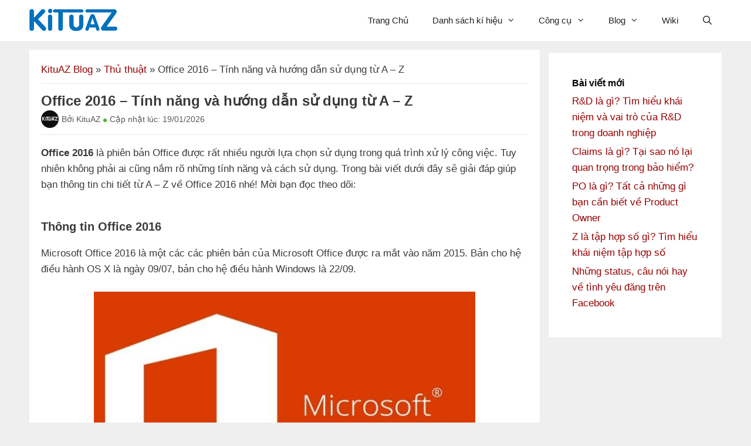

--- FILE ---
content_type: text/html; charset=UTF-8
request_url: https://kituaz.com/blog/download-office-2016-full-crack/
body_size: 17987
content:
<!DOCTYPE html>
<html lang="vi">
<head>
<meta charset="UTF-8">
<link rel="profile" href="https://gmpg.org/xfn/11">
<meta name="theme-color" content="#fc6e0b">
<meta name='robots' content='index, follow, max-image-preview:large, max-snippet:-1, max-video-preview:-1' />
<!-- This site is optimized with the Yoast SEO plugin v26.3 - https://yoast.com/wordpress/plugins/seo/ -->
<title>Office 2016 – Tính năng và hướng dẫn sử dụng từ A – Z</title>
<meta name="description" content="Office 2016 là phiên bản Office được rất nhiều người lựa chọn sử dụng trong quá trình xử lý công việc. download office 2016 full crack về máy tính" />
<link rel="canonical" href="https://kituaz.com/blog/download-office-2016-full-crack/" />
<meta property="og:locale" content="vi_VN" />
<meta property="og:type" content="article" />
<meta property="og:title" content="Office 2016 – Tính năng và hướng dẫn sử dụng từ A – Z" />
<meta property="og:description" content="Office 2016 là phiên bản Office được rất nhiều người lựa chọn sử dụng trong quá trình xử lý công việc. download office 2016 full crack về máy tính" />
<meta property="og:url" content="https://kituaz.com/blog/download-office-2016-full-crack/" />
<meta property="og:site_name" content="KituAZ Blog" />
<meta property="article:publisher" content="https://www.facebook.com/kituAZ/" />
<meta property="article:author" content="https://www.facebook.com/kituaz" />
<meta property="article:published_time" content="2026-01-19T02:50:29+00:00" />
<meta property="article:modified_time" content="2026-01-19T03:12:42+00:00" />
<meta property="og:image" content="https://kituaz.com/blog/wp-content/uploads/2021/06/download-office-2016-full-crack.jpg" />
<meta property="og:image:width" content="660" />
<meta property="og:image:height" content="440" />
<meta property="og:image:type" content="image/jpeg" />
<meta name="author" content="KituAZ" />
<meta name="twitter:card" content="summary_large_image" />
<meta name="twitter:creator" content="@kituazblog" />
<meta name="twitter:site" content="@kituazblog" />
<meta name="twitter:label1" content="Được viết bởi" />
<meta name="twitter:data1" content="KituAZ" />
<meta name="twitter:label2" content="Ước tính thời gian đọc" />
<meta name="twitter:data2" content="4 phút" />
<script type="application/ld+json" class="yoast-schema-graph">{"@context":"https://schema.org","@graph":[{"@type":"Article","@id":"https://kituaz.com/blog/download-office-2016-full-crack/#article","isPartOf":{"@id":"https://kituaz.com/blog/download-office-2016-full-crack/"},"author":{"name":"KituAZ","@id":"https://kituaz.com/blog/#/schema/person/23902afe68a047592e6a3a585f6bcfd0"},"headline":"Office 2016 – Tính năng và hướng dẫn sử dụng từ A – Z","datePublished":"2026-01-19T02:50:29+00:00","dateModified":"2026-01-19T03:12:42+00:00","mainEntityOfPage":{"@id":"https://kituaz.com/blog/download-office-2016-full-crack/"},"wordCount":1089,"publisher":{"@id":"https://kituaz.com/blog/#organization"},"image":{"@id":"https://kituaz.com/blog/download-office-2016-full-crack/#primaryimage"},"thumbnailUrl":"https://kituaz.com/blog/wp-content/uploads/2021/06/download-office-2016-full-crack.jpg","articleSection":["Thủ thuật"],"inLanguage":"vi"},{"@type":"WebPage","@id":"https://kituaz.com/blog/download-office-2016-full-crack/","url":"https://kituaz.com/blog/download-office-2016-full-crack/","name":"Office 2016 – Tính năng và hướng dẫn sử dụng từ A – Z","isPartOf":{"@id":"https://kituaz.com/blog/#website"},"primaryImageOfPage":{"@id":"https://kituaz.com/blog/download-office-2016-full-crack/#primaryimage"},"image":{"@id":"https://kituaz.com/blog/download-office-2016-full-crack/#primaryimage"},"thumbnailUrl":"https://kituaz.com/blog/wp-content/uploads/2021/06/download-office-2016-full-crack.jpg","datePublished":"2026-01-19T02:50:29+00:00","dateModified":"2026-01-19T03:12:42+00:00","description":"Office 2016 là phiên bản Office được rất nhiều người lựa chọn sử dụng trong quá trình xử lý công việc. download office 2016 full crack về máy tính","breadcrumb":{"@id":"https://kituaz.com/blog/download-office-2016-full-crack/#breadcrumb"},"inLanguage":"vi","potentialAction":[{"@type":"ReadAction","target":["https://kituaz.com/blog/download-office-2016-full-crack/"]}]},{"@type":"ImageObject","inLanguage":"vi","@id":"https://kituaz.com/blog/download-office-2016-full-crack/#primaryimage","url":"https://kituaz.com/blog/wp-content/uploads/2021/06/download-office-2016-full-crack.jpg","contentUrl":"https://kituaz.com/blog/wp-content/uploads/2021/06/download-office-2016-full-crack.jpg","width":660,"height":440,"caption":"Download office 2016 full crack"},{"@type":"BreadcrumbList","@id":"https://kituaz.com/blog/download-office-2016-full-crack/#breadcrumb","itemListElement":[{"@type":"ListItem","position":1,"name":"KituAZ Blog","item":"https://kituaz.com/blog/"},{"@type":"ListItem","position":2,"name":"Thủ thuật","item":"https://kituaz.com/blog/thu-thuat/"},{"@type":"ListItem","position":3,"name":"Office 2016 – Tính năng và hướng dẫn sử dụng từ A – Z"}]},{"@type":"WebSite","@id":"https://kituaz.com/blog/#website","url":"https://kituaz.com/blog/","name":"KituAZ Blog","description":"","publisher":{"@id":"https://kituaz.com/blog/#organization"},"potentialAction":[{"@type":"SearchAction","target":{"@type":"EntryPoint","urlTemplate":"https://kituaz.com/blog/?s={search_term_string}"},"query-input":{"@type":"PropertyValueSpecification","valueRequired":true,"valueName":"search_term_string"}}],"inLanguage":"vi"},{"@type":"Organization","@id":"https://kituaz.com/blog/#organization","name":"Kituaz","url":"https://kituaz.com/blog/","logo":{"@type":"ImageObject","inLanguage":"vi","@id":"https://kituaz.com/blog/#/schema/logo/image/","url":"https://kituaz.com/blog/wp-content/uploads/2021/03/safe_image.jpg","contentUrl":"https://kituaz.com/blog/wp-content/uploads/2021/03/safe_image.jpg","width":500,"height":260,"caption":"Kituaz"},"image":{"@id":"https://kituaz.com/blog/#/schema/logo/image/"},"sameAs":["https://www.facebook.com/kituAZ/","https://x.com/kituazblog"]},{"@type":"Person","@id":"https://kituaz.com/blog/#/schema/person/23902afe68a047592e6a3a585f6bcfd0","name":"KituAZ","image":{"@type":"ImageObject","inLanguage":"vi","@id":"https://kituaz.com/blog/#/schema/person/image/","url":"https://secure.gravatar.com/avatar/8fc9f06747e80754201fdb670902ce75bc1979a56c471d32ca602e5c98db39a9?s=96&d=mm&r=g","contentUrl":"https://secure.gravatar.com/avatar/8fc9f06747e80754201fdb670902ce75bc1979a56c471d32ca602e5c98db39a9?s=96&d=mm&r=g","caption":"KituAZ"},"description":"Xin chào mình có sở thích và đam mê với công nghệ, điện thoại,  chơi game, thích xem phim. Nói chung cái gì dính đến công nghệ và giải trí là mình thích. Hãy theo các bài viết của mình để biết thêm những thủ thuật thú vị nhé !","sameAs":["https://www.facebook.com/kituaz","https://www.instagram.com/kituazblog/","https://www.linkedin.com/in/kituazblog/","https://www.pinterest.com/alodoctorvn/_saved/","https://x.com/kituazblog","https://myspace.com/kituazblog","https://www.youtube.com/channel/UCiRAm4jfw3s_QGhdm14jVnQ","https://soundcloud.com/kituazblog","https://kituazblog.tumblr.com/"],"url":"https://kituaz.com/blog/author/kituaz/"}]}</script>
<!-- / Yoast SEO plugin. -->
<link rel="alternate" type="application/rss+xml" title="Dòng thông tin KituAZ Blog &raquo;" href="https://kituaz.com/blog/feed/" />
<link rel="alternate" type="application/rss+xml" title="KituAZ Blog &raquo; Dòng bình luận" href="https://kituaz.com/blog/comments/feed/" />
<link rel="alternate" title="oNhúng (JSON)" type="application/json+oembed" href="https://kituaz.com/blog/wp-json/oembed/1.0/embed?url=https%3A%2F%2Fkituaz.com%2Fblog%2Fdownload-office-2016-full-crack%2F" />
<link rel="alternate" title="oNhúng (XML)" type="text/xml+oembed" href="https://kituaz.com/blog/wp-json/oembed/1.0/embed?url=https%3A%2F%2Fkituaz.com%2Fblog%2Fdownload-office-2016-full-crack%2F&#038;format=xml" />
<style id='wp-img-auto-sizes-contain-inline-css' type='text/css'>
img:is([sizes=auto i],[sizes^="auto," i]){contain-intrinsic-size:3000px 1500px}
/*# sourceURL=wp-img-auto-sizes-contain-inline-css */
</style>
<style id='classic-theme-styles-inline-css' type='text/css'>
/*! This file is auto-generated */
.wp-block-button__link{color:#fff;background-color:#32373c;border-radius:9999px;box-shadow:none;text-decoration:none;padding:calc(.667em + 2px) calc(1.333em + 2px);font-size:1.125em}.wp-block-file__button{background:#32373c;color:#fff;text-decoration:none}
/*# sourceURL=/wp-includes/css/classic-themes.min.css */
</style>
<!-- <link rel="preload" as="style" onload="this.onload=null;this.rel='stylesheet'" 
id='kk-star-ratings' href='https://kituaz.com/blog/wp-content/plugins/kk-star-ratings/src/core/public/css/kk-star-ratings.min.css?ver=5.4.10.2' type='text/css' media='all' /> --><!-- <link rel="preload" as="style" onload="this.onload=null;this.rel='stylesheet'" 
id='generate-style' href='https://kituaz.com/blog/wp-content/themes/generatepress/css/all.min.css?ver=2.4.2' type='text/css' media='all' /> -->
<link rel="stylesheet" type="text/css" href="//kituaz.com/blog/wp-content/cache/wpfc-minified/1q0msni1/hgni5.css" media="all"/><style id='generate-style-inline-css' type='text/css'>
body{background-color:#efefef;color:#3a3a3a;}a, a:visited{color:#960202;}a:visited{color:#1c75bc;}a:hover, a:focus, a:active{color:#960202;}body .grid-container{max-width:1100px;}.wp-block-group__inner-container{max-width:1100px;margin-left:auto;margin-right:auto;}.site-header .header-image{width:150px;}body, button, input, select, textarea{font-family:"Roboto", sans-serif;}body{line-height:1.6;}.entry-content > [class*="wp-block-"]:not(:last-child){margin-bottom:1.5em;}.main-navigation .main-nav ul ul li a{font-size:14px;}h1{font-family:"Roboto", sans-serif;font-weight:bold;font-size:24px;}h2{font-family:"Roboto", sans-serif;font-weight:500;font-size:20px;}h3{font-family:"Roboto", sans-serif;font-size:18px;}@media (max-width:768px){.main-title{font-size:30px;}h1{font-size:30px;}h2{font-size:25px;}}.top-bar{background-color:#636363;color:#ffffff;}.top-bar a,.top-bar a:visited{color:#ffffff;}.top-bar a:hover{color:#303030;}.site-header{background-color:#ffffff;color:#3a3a3a;}.site-header a,.site-header a:visited{color:#3a3a3a;}.main-title a,.main-title a:hover,.main-title a:visited{color:#222222;}.site-description{color:#757575;}.main-navigation,.main-navigation ul ul{background-color:#222222;}.main-navigation .main-nav ul li a,.menu-toggle{color:#ffffff;}.main-navigation .main-nav ul li:hover > a,.main-navigation .main-nav ul li:focus > a, .main-navigation .main-nav ul li.sfHover > a{color:#ffffff;background-color:#3f3f3f;}button.menu-toggle:hover,button.menu-toggle:focus,.main-navigation .mobile-bar-items a,.main-navigation .mobile-bar-items a:hover,.main-navigation .mobile-bar-items a:focus{color:#ffffff;}.main-navigation .main-nav ul li[class*="current-menu-"] > a{color:#ffffff;background-color:#3f3f3f;}.main-navigation .main-nav ul li[class*="current-menu-"] > a:hover,.main-navigation .main-nav ul li[class*="current-menu-"].sfHover > a{color:#ffffff;background-color:#3f3f3f;}.navigation-search input[type="search"],.navigation-search input[type="search"]:active, .navigation-search input[type="search"]:focus, .main-navigation .main-nav ul li.search-item.active > a{color:#ffffff;background-color:#3f3f3f;}.main-navigation ul ul{background-color:#3f3f3f;}.main-navigation .main-nav ul ul li a{color:#ffffff;}.main-navigation .main-nav ul ul li:hover > a,.main-navigation .main-nav ul ul li:focus > a,.main-navigation .main-nav ul ul li.sfHover > a{color:#ffffff;background-color:#4f4f4f;}.main-navigation .main-nav ul ul li[class*="current-menu-"] > a{color:#ffffff;background-color:#4f4f4f;}.main-navigation .main-nav ul ul li[class*="current-menu-"] > a:hover,.main-navigation .main-nav ul ul li[class*="current-menu-"].sfHover > a{color:#ffffff;background-color:#4f4f4f;}.separate-containers .inside-article, .separate-containers .comments-area, .separate-containers .page-header, .one-container .container, .separate-containers .paging-navigation, .inside-page-header{background-color:#ffffff;}.entry-meta{color:#595959;}.entry-meta a,.entry-meta a:visited{color:#595959;}.entry-meta a:hover{color:#1e73be;}.sidebar .widget{background-color:#ffffff;}.sidebar .widget .widget-title{color:#000000;}.footer-widgets{background-color:#ffffff;}.footer-widgets .widget-title{color:#000000;}.site-info{color:#ffffff;background-color:#222222;}.site-info a,.site-info a:visited{color:#ffffff;}.site-info a:hover{color:#606060;}.footer-bar .widget_nav_menu .current-menu-item a{color:#606060;}input[type="text"],input[type="email"],input[type="url"],input[type="password"],input[type="search"],input[type="tel"],input[type="number"],textarea,select{color:#666666;background-color:#fafafa;border-color:#cccccc;}input[type="text"]:focus,input[type="email"]:focus,input[type="url"]:focus,input[type="password"]:focus,input[type="search"]:focus,input[type="tel"]:focus,input[type="number"]:focus,textarea:focus,select:focus{color:#666666;background-color:#ffffff;border-color:#bfbfbf;}button,html input[type="button"],input[type="reset"],input[type="submit"],a.button,a.button:visited,a.wp-block-button__link:not(.has-background){color:#ffffff;background-color:#666666;}button:hover,html input[type="button"]:hover,input[type="reset"]:hover,input[type="submit"]:hover,a.button:hover,button:focus,html input[type="button"]:focus,input[type="reset"]:focus,input[type="submit"]:focus,a.button:focus,a.wp-block-button__link:not(.has-background):active,a.wp-block-button__link:not(.has-background):focus,a.wp-block-button__link:not(.has-background):hover{color:#ffffff;background-color:#3f3f3f;}.generate-back-to-top,.generate-back-to-top:visited{background-color:rgba( 0,0,0,0.4 );color:#ffffff;}.generate-back-to-top:hover,.generate-back-to-top:focus{background-color:rgba( 0,0,0,0.6 );color:#ffffff;}.entry-content .alignwide, body:not(.no-sidebar) .entry-content .alignfull{margin-left:-40px;width:calc(100% + 80px);max-width:calc(100% + 80px);}.container.grid-container{max-width:1180px;}.rtl .menu-item-has-children .dropdown-menu-toggle{padding-left:20px;}.rtl .main-navigation .main-nav ul li.menu-item-has-children > a{padding-right:20px;}@media (max-width:768px){.separate-containers .inside-article, .separate-containers .comments-area, .separate-containers .page-header, .separate-containers .paging-navigation, .one-container .site-content, .inside-page-header, .wp-block-group__inner-container{padding:30px;}.entry-content .alignwide, body:not(.no-sidebar) .entry-content .alignfull{margin-left:-30px;width:calc(100% + 60px);max-width:calc(100% + 60px);}}.one-container .sidebar .widget{padding:0px;}/* End cached CSS */@media (max-width:768px){.main-navigation .menu-toggle,.main-navigation .mobile-bar-items,.sidebar-nav-mobile:not(#sticky-placeholder){display:block;}.main-navigation ul,.gen-sidebar-nav{display:none;}[class*="nav-float-"] .site-header .inside-header > *{float:none;clear:both;}}@font-face {font-family: "GeneratePress";src:  url("https://kituaz.com/blog/wp-content/themes/generatepress/fonts/generatepress.eot");src:  url("https://kituaz.com/blog/wp-content/themes/generatepress/fonts/generatepress.eot#iefix") format("embedded-opentype"),  url("https://kituaz.com/blog/wp-content/themes/generatepress/fonts/generatepress.woff2") format("woff2"),  url("https://kituaz.com/blog/wp-content/themes/generatepress/fonts/generatepress.woff") format("woff"),  url("https://kituaz.com/blog/wp-content/themes/generatepress/fonts/generatepress.ttf") format("truetype"),  url("https://kituaz.com/blog/wp-content/themes/generatepress/fonts/generatepress.svg#GeneratePress") format("svg");font-weight: normal;font-style: normal;font-display: swap;}
/*# sourceURL=generate-style-inline-css */
</style>
<!-- <link rel="preload" as="style" onload="this.onload=null;this.rel='stylesheet'" 
id='fixedtoc-style' href='https://kituaz.com/blog/wp-content/plugins/fixed-toc/frontend/assets/css/ftoc.min.css?ver=3.1.20' type='text/css' media='all' /> -->
<link rel="stylesheet" type="text/css" href="//kituaz.com/blog/wp-content/cache/wpfc-minified/96of70dk/hgnlf.css" media="all"/><style id='fixedtoc-style-inline-css' type='text/css'>
.ftwp-in-post#ftwp-container-outer { height: auto; } .ftwp-in-post#ftwp-container-outer.ftwp-float-center { width: auto; } #ftwp-container.ftwp-wrap #ftwp-contents { width: auto; height: auto; } .ftwp-in-post#ftwp-container-outer #ftwp-contents { height: auto; } .ftwp-in-post#ftwp-container-outer.ftwp-float-center #ftwp-contents { width: auto; } #ftwp-container.ftwp-wrap #ftwp-trigger { width: 47px; height: 47px; font-size: 28.2px; } #ftwp-container #ftwp-trigger.ftwp-border-medium { font-size: 27.2px; } #ftwp-container.ftwp-wrap #ftwp-header { font-size: 22px; font-family: inherit; } #ftwp-container.ftwp-wrap #ftwp-header-title { font-weight: bold; } #ftwp-container.ftwp-wrap #ftwp-list { font-size: 14px; font-family: inherit; } #ftwp-container #ftwp-list.ftwp-liststyle-decimal .ftwp-anchor::before { font-size: 14px; } #ftwp-container #ftwp-list.ftwp-strong-first>.ftwp-item>.ftwp-anchor .ftwp-text { font-size: 15.4px; } #ftwp-container #ftwp-list.ftwp-strong-first.ftwp-liststyle-decimal>.ftwp-item>.ftwp-anchor::before { font-size: 15.4px; } #ftwp-container.ftwp-wrap #ftwp-trigger { color: #333; background: rgba(243,243,243,0.95); } #ftwp-container.ftwp-wrap #ftwp-trigger { border-color: rgba(51,51,51,0.95); } #ftwp-container.ftwp-wrap #ftwp-contents { border-color: rgba(51,51,51,0.95); } #ftwp-container.ftwp-wrap #ftwp-header { color: #333; background: rgba(243,243,243,0.95); } #ftwp-container.ftwp-wrap #ftwp-contents:hover #ftwp-header { background: #f3f3f3; } #ftwp-container.ftwp-wrap #ftwp-list { color: #333; background: rgba(243,243,243,0.95); } #ftwp-container.ftwp-wrap #ftwp-contents:hover #ftwp-list { background: #f3f3f3; } #ftwp-container.ftwp-wrap #ftwp-list .ftwp-anchor:hover { color: #00A368; } #ftwp-container.ftwp-wrap #ftwp-list .ftwp-anchor:focus, #ftwp-container.ftwp-wrap #ftwp-list .ftwp-active, #ftwp-container.ftwp-wrap #ftwp-list .ftwp-active:hover { color: #fff; } #ftwp-container.ftwp-wrap #ftwp-list .ftwp-text::before { background: rgba(221,51,51,0.95); } .ftwp-heading-target::before { background: rgba(221,51,51,0.95); }
/*# sourceURL=fixedtoc-style-inline-css */
</style>
<link rel="https://api.w.org/" href="https://kituaz.com/blog/wp-json/" /><link rel="alternate" title="JSON" type="application/json" href="https://kituaz.com/blog/wp-json/wp/v2/posts/456" /><link rel="EditURI" type="application/rsd+xml" title="RSD" href="https://kituaz.com/blog/xmlrpc.php?rsd" />
<meta name="generator" content="WordPress 6.9" />
<link rel='shortlink' href='https://kituaz.com/blog/?p=456' />
<script type="application/ld+json">{
"@context": "https://schema.org/",
"@type": "CreativeWorkSeries",
"name": "Office 2016 – Tính năng và hướng dẫn sử dụng từ A – Z",
"aggregateRating": {
"@type": "AggregateRating",
"ratingValue": "5",
"bestRating": "5",
"ratingCount": "1"
}
}</script><meta name="viewport" content="width=device-width, initial-scale=1"><link rel="icon" href="https://kituaz.com/blog/wp-content/uploads/2021/07/cropped-favicon-32x32.png" sizes="32x32" />
<link rel="icon" href="https://kituaz.com/blog/wp-content/uploads/2021/07/cropped-favicon-192x192.png" sizes="192x192" />
<link rel="apple-touch-icon" href="https://kituaz.com/blog/wp-content/uploads/2021/07/cropped-favicon-180x180.png" />
<meta name="msapplication-TileImage" content="https://kituaz.com/blog/wp-content/uploads/2021/07/cropped-favicon-270x270.png" />
<style type="text/css" id="wp-custom-css">
#result > .form-control {
min-height: 300px;
}
@media (max-width: 768px){
.separate-containers .inside-article {padding: 15px;}
[class*="nav-float-"] .site-header .inside-header > * {
float: none;
clear: both;
}
nav#site-navigation {
margin-top: -70px;
}
.main-title {
font-size: 20px;
}
}
.symbols .icon {
border-radius: 5px;
padding: 5px 5px;
border: 1px solid #29a3d3;
margin-bottom: 10px;
font-family: "Segoe UI Symbol",arial,sans-serif;
display: inline-block;
font-size: 15px;
color: #333;
margin-right: 5px;
}
.symbols .icon:hover {
background: #ef9c21a6;
}
iframe.fb_iframe_widget_lift {
width: 100% !important;
}
.inside-header.grid-container.grid-parent {
max-width: 1190px;
}
h3.widget-title {
margin-bottom: 5px;
}
code {
font-size: 30px;
}
input#khoangtrong {
width: 100%;
border-radius: 5px;
height: 30px;
background: #fff;
}
.site-branding-container .site-logo {
margin-right: 0;
margin-left: 5px;
}
.list-post {
clear: both;
float: left;
background: #ffffff;
padding: 10px;
border-radius: 10px;
margin-bottom:15px;
}
h3.list-entry-title {
margin: 0px 0px 10px 0px;
font-size: 20px;
}
h3.list-entry-title a{
color:#333;
font-weight:bold;
}
.list-tpost-thumb {
max-width: 30%;
float: left;
}
.list-tpost-thumb img {
border-radius: 5px;
max-height: 150px;
}
.list-tpost-content {
max-width: 65%;
float: left;
margin-left: 15px;
}
.site-footer {
margin-top: 20px;
}
@media only screen and (max-width: 768px){
.list-tpost-thumb{
max-width:100%;
float:none;
}
.list-tpost-content{
max-width:100%;
float:none;
}
.list-tpost-thumb img{
max-height:100%;
}
.generate-back-to-top.home {
display: block;
z-index: 999;
bottom: 0;
margin: auto;
position: fixed;
text-align: center;
left: 0;
right: 0;
width: 100% !important;
height: auto;
visibility: hidden;
}
.generate-back-to-top.home>.show-ads {
display:block;
max-width: 250px;
bottom: 0;
position: absolute;
margin: 0 auto;
text-align: center;
left: 0;
right: 0;
}
.generate-back-to-top.home::before {
display: none;
}
.show-ads .close {
position: absolute;
top: 0;
right: 0;
display: inline-block;
width: 30px;
height: 30px;
overflow: hidden;
}
.show-ads .close.black::before, .show-ads .close.black::after {
height: 2px;
margin-top: -4px;
}
.close::before, .close::after {
content: '';
position: absolute;
height: 2px;
width: 100%;
top: 50%;
left: 0;
margin-top: -1px;
background: red;
}
.close::before {
-webkit-transform: rotate(45deg);
-moz-transform: rotate(45deg);
-ms-transform: rotate(45deg);
-o-transform: rotate(45deg);
transform: rotate(45deg);
}
.close::after {
-webkit-transform: rotate(-45deg);
-moz-transform: rotate(-45deg);
-ms-transform: rotate(-45deg);
-o-transform: rotate(-45deg);
transform: rotate(-45deg);
}
}
@media only screen and (min-width: 769px){
.generate-back-to-top.home>.show-ads{display:none;}
}
.fb-comments, .fb-comments span, .fb-comments span iframe {
width: 100%!important;
display: inline-block!important;
max-width: 100%!important;
}
.main-navigation .main-nav ul li a, .menu-toggle {
color: #222222;
background: #fff;
}
.main-navigation .main-nav ul li[class*="current-menu-"] > a {
color: #222222;
background-color: #ffffff;
}
.main-navigation .main-nav ul li:hover > a, .main-navigation .main-nav ul li:focus > a, .main-navigation .main-nav ul li.sfHover > a {
color: #3f3f3f;
background-color: #fff;
}
.main-navigation .main-nav ul li[class*="current-menu-"] > a:hover, .main-navigation .main-nav ul li[class*="current-menu-"].sfHover > a {
color: #3f3f3f;
background-color: #fff;
}
.avatar-user img {
display: inline-block;
float: left;
margin-right: 5px;
position: inherit;
margin-top: -5px;
border-radius: 100%;
}
.main-navigation, .main-navigation ul ul {
background-color: #fff;
}
.site-logo img {
margin-top: 10px;
margin-left:5px;
}
.review-lien-quan .list-post {
margin-bottom: 15px;
}
.title h3 {
background: #fff;
padding: 15px;
font-weight: bold;
border-radius: 5px;
}
nav#nav-below {
background: #efefef;
}
header.entry-header {
border-bottom: solid 1px #eaeaea;
padding-bottom: 15px;
}
.page-content, .entry-content, .entry-summary {
margin: 1em 0 0;
}
.post-navigation {
background: #fff !important;
}
.home-blog {
background: #fff;
padding: 15px;
border-radius: 10px;
}
.main-navigation ul ul {
background-color: #f6f9fc;
}
.main-navigation .main-nav ul ul li a {
color: #000000;
}
#breadcrumbs {
margin-bottom: 15px;
border-bottom: 1px solid #eaeaea;
padding-bottom: 10px;
}
section.error-404 {
background: #fff;
padding: 30px;
text-align: center;
}
a.btn.btn-go-home {
background: #1c75bc;
color: #fff;
border-radius: 10px;
padding: 10px 15px;
}.posted-on .updated{display:inline-block;}
h2, h3 {font-weight:bold !important}		</style>
<style id='global-styles-inline-css' type='text/css'>
:root{--wp--preset--aspect-ratio--square: 1;--wp--preset--aspect-ratio--4-3: 4/3;--wp--preset--aspect-ratio--3-4: 3/4;--wp--preset--aspect-ratio--3-2: 3/2;--wp--preset--aspect-ratio--2-3: 2/3;--wp--preset--aspect-ratio--16-9: 16/9;--wp--preset--aspect-ratio--9-16: 9/16;--wp--preset--color--black: #000000;--wp--preset--color--cyan-bluish-gray: #abb8c3;--wp--preset--color--white: #ffffff;--wp--preset--color--pale-pink: #f78da7;--wp--preset--color--vivid-red: #cf2e2e;--wp--preset--color--luminous-vivid-orange: #ff6900;--wp--preset--color--luminous-vivid-amber: #fcb900;--wp--preset--color--light-green-cyan: #7bdcb5;--wp--preset--color--vivid-green-cyan: #00d084;--wp--preset--color--pale-cyan-blue: #8ed1fc;--wp--preset--color--vivid-cyan-blue: #0693e3;--wp--preset--color--vivid-purple: #9b51e0;--wp--preset--gradient--vivid-cyan-blue-to-vivid-purple: linear-gradient(135deg,rgb(6,147,227) 0%,rgb(155,81,224) 100%);--wp--preset--gradient--light-green-cyan-to-vivid-green-cyan: linear-gradient(135deg,rgb(122,220,180) 0%,rgb(0,208,130) 100%);--wp--preset--gradient--luminous-vivid-amber-to-luminous-vivid-orange: linear-gradient(135deg,rgb(252,185,0) 0%,rgb(255,105,0) 100%);--wp--preset--gradient--luminous-vivid-orange-to-vivid-red: linear-gradient(135deg,rgb(255,105,0) 0%,rgb(207,46,46) 100%);--wp--preset--gradient--very-light-gray-to-cyan-bluish-gray: linear-gradient(135deg,rgb(238,238,238) 0%,rgb(169,184,195) 100%);--wp--preset--gradient--cool-to-warm-spectrum: linear-gradient(135deg,rgb(74,234,220) 0%,rgb(151,120,209) 20%,rgb(207,42,186) 40%,rgb(238,44,130) 60%,rgb(251,105,98) 80%,rgb(254,248,76) 100%);--wp--preset--gradient--blush-light-purple: linear-gradient(135deg,rgb(255,206,236) 0%,rgb(152,150,240) 100%);--wp--preset--gradient--blush-bordeaux: linear-gradient(135deg,rgb(254,205,165) 0%,rgb(254,45,45) 50%,rgb(107,0,62) 100%);--wp--preset--gradient--luminous-dusk: linear-gradient(135deg,rgb(255,203,112) 0%,rgb(199,81,192) 50%,rgb(65,88,208) 100%);--wp--preset--gradient--pale-ocean: linear-gradient(135deg,rgb(255,245,203) 0%,rgb(182,227,212) 50%,rgb(51,167,181) 100%);--wp--preset--gradient--electric-grass: linear-gradient(135deg,rgb(202,248,128) 0%,rgb(113,206,126) 100%);--wp--preset--gradient--midnight: linear-gradient(135deg,rgb(2,3,129) 0%,rgb(40,116,252) 100%);--wp--preset--font-size--small: 13px;--wp--preset--font-size--medium: 20px;--wp--preset--font-size--large: 36px;--wp--preset--font-size--x-large: 42px;--wp--preset--spacing--20: 0.44rem;--wp--preset--spacing--30: 0.67rem;--wp--preset--spacing--40: 1rem;--wp--preset--spacing--50: 1.5rem;--wp--preset--spacing--60: 2.25rem;--wp--preset--spacing--70: 3.38rem;--wp--preset--spacing--80: 5.06rem;--wp--preset--shadow--natural: 6px 6px 9px rgba(0, 0, 0, 0.2);--wp--preset--shadow--deep: 12px 12px 50px rgba(0, 0, 0, 0.4);--wp--preset--shadow--sharp: 6px 6px 0px rgba(0, 0, 0, 0.2);--wp--preset--shadow--outlined: 6px 6px 0px -3px rgb(255, 255, 255), 6px 6px rgb(0, 0, 0);--wp--preset--shadow--crisp: 6px 6px 0px rgb(0, 0, 0);}:where(.is-layout-flex){gap: 0.5em;}:where(.is-layout-grid){gap: 0.5em;}body .is-layout-flex{display: flex;}.is-layout-flex{flex-wrap: wrap;align-items: center;}.is-layout-flex > :is(*, div){margin: 0;}body .is-layout-grid{display: grid;}.is-layout-grid > :is(*, div){margin: 0;}:where(.wp-block-columns.is-layout-flex){gap: 2em;}:where(.wp-block-columns.is-layout-grid){gap: 2em;}:where(.wp-block-post-template.is-layout-flex){gap: 1.25em;}:where(.wp-block-post-template.is-layout-grid){gap: 1.25em;}.has-black-color{color: var(--wp--preset--color--black) !important;}.has-cyan-bluish-gray-color{color: var(--wp--preset--color--cyan-bluish-gray) !important;}.has-white-color{color: var(--wp--preset--color--white) !important;}.has-pale-pink-color{color: var(--wp--preset--color--pale-pink) !important;}.has-vivid-red-color{color: var(--wp--preset--color--vivid-red) !important;}.has-luminous-vivid-orange-color{color: var(--wp--preset--color--luminous-vivid-orange) !important;}.has-luminous-vivid-amber-color{color: var(--wp--preset--color--luminous-vivid-amber) !important;}.has-light-green-cyan-color{color: var(--wp--preset--color--light-green-cyan) !important;}.has-vivid-green-cyan-color{color: var(--wp--preset--color--vivid-green-cyan) !important;}.has-pale-cyan-blue-color{color: var(--wp--preset--color--pale-cyan-blue) !important;}.has-vivid-cyan-blue-color{color: var(--wp--preset--color--vivid-cyan-blue) !important;}.has-vivid-purple-color{color: var(--wp--preset--color--vivid-purple) !important;}.has-black-background-color{background-color: var(--wp--preset--color--black) !important;}.has-cyan-bluish-gray-background-color{background-color: var(--wp--preset--color--cyan-bluish-gray) !important;}.has-white-background-color{background-color: var(--wp--preset--color--white) !important;}.has-pale-pink-background-color{background-color: var(--wp--preset--color--pale-pink) !important;}.has-vivid-red-background-color{background-color: var(--wp--preset--color--vivid-red) !important;}.has-luminous-vivid-orange-background-color{background-color: var(--wp--preset--color--luminous-vivid-orange) !important;}.has-luminous-vivid-amber-background-color{background-color: var(--wp--preset--color--luminous-vivid-amber) !important;}.has-light-green-cyan-background-color{background-color: var(--wp--preset--color--light-green-cyan) !important;}.has-vivid-green-cyan-background-color{background-color: var(--wp--preset--color--vivid-green-cyan) !important;}.has-pale-cyan-blue-background-color{background-color: var(--wp--preset--color--pale-cyan-blue) !important;}.has-vivid-cyan-blue-background-color{background-color: var(--wp--preset--color--vivid-cyan-blue) !important;}.has-vivid-purple-background-color{background-color: var(--wp--preset--color--vivid-purple) !important;}.has-black-border-color{border-color: var(--wp--preset--color--black) !important;}.has-cyan-bluish-gray-border-color{border-color: var(--wp--preset--color--cyan-bluish-gray) !important;}.has-white-border-color{border-color: var(--wp--preset--color--white) !important;}.has-pale-pink-border-color{border-color: var(--wp--preset--color--pale-pink) !important;}.has-vivid-red-border-color{border-color: var(--wp--preset--color--vivid-red) !important;}.has-luminous-vivid-orange-border-color{border-color: var(--wp--preset--color--luminous-vivid-orange) !important;}.has-luminous-vivid-amber-border-color{border-color: var(--wp--preset--color--luminous-vivid-amber) !important;}.has-light-green-cyan-border-color{border-color: var(--wp--preset--color--light-green-cyan) !important;}.has-vivid-green-cyan-border-color{border-color: var(--wp--preset--color--vivid-green-cyan) !important;}.has-pale-cyan-blue-border-color{border-color: var(--wp--preset--color--pale-cyan-blue) !important;}.has-vivid-cyan-blue-border-color{border-color: var(--wp--preset--color--vivid-cyan-blue) !important;}.has-vivid-purple-border-color{border-color: var(--wp--preset--color--vivid-purple) !important;}.has-vivid-cyan-blue-to-vivid-purple-gradient-background{background: var(--wp--preset--gradient--vivid-cyan-blue-to-vivid-purple) !important;}.has-light-green-cyan-to-vivid-green-cyan-gradient-background{background: var(--wp--preset--gradient--light-green-cyan-to-vivid-green-cyan) !important;}.has-luminous-vivid-amber-to-luminous-vivid-orange-gradient-background{background: var(--wp--preset--gradient--luminous-vivid-amber-to-luminous-vivid-orange) !important;}.has-luminous-vivid-orange-to-vivid-red-gradient-background{background: var(--wp--preset--gradient--luminous-vivid-orange-to-vivid-red) !important;}.has-very-light-gray-to-cyan-bluish-gray-gradient-background{background: var(--wp--preset--gradient--very-light-gray-to-cyan-bluish-gray) !important;}.has-cool-to-warm-spectrum-gradient-background{background: var(--wp--preset--gradient--cool-to-warm-spectrum) !important;}.has-blush-light-purple-gradient-background{background: var(--wp--preset--gradient--blush-light-purple) !important;}.has-blush-bordeaux-gradient-background{background: var(--wp--preset--gradient--blush-bordeaux) !important;}.has-luminous-dusk-gradient-background{background: var(--wp--preset--gradient--luminous-dusk) !important;}.has-pale-ocean-gradient-background{background: var(--wp--preset--gradient--pale-ocean) !important;}.has-electric-grass-gradient-background{background: var(--wp--preset--gradient--electric-grass) !important;}.has-midnight-gradient-background{background: var(--wp--preset--gradient--midnight) !important;}.has-small-font-size{font-size: var(--wp--preset--font-size--small) !important;}.has-medium-font-size{font-size: var(--wp--preset--font-size--medium) !important;}.has-large-font-size{font-size: var(--wp--preset--font-size--large) !important;}.has-x-large-font-size{font-size: var(--wp--preset--font-size--x-large) !important;}
/*# sourceURL=global-styles-inline-css */
</style>
</head>
<body class="wp-singular post-template-default single single-post postid-456 single-format-standard wp-custom-logo wp-embed-responsive wp-theme-generatepress right-sidebar nav-float-right fluid-header separate-containers active-footer-widgets-4 nav-search-enabled header-aligned-left dropdown-hover featured-image-active has-ftoc">
<a class="screen-reader-text skip-link" href="#content" title="Chuyển đến nội dung">Chuyển đến nội dung</a>		<header id="masthead" class="site-header">
<div class="inside-header grid-container grid-parent">
<div class="site-logo">
<a href="https://kituaz.com/blog/" title="KituAZ Blog" rel="home">
<img width="150px" height="38px"  class="header-image" alt="KituAZ Blog" src="https://kituaz.com/blog/wp-content/uploads/2021/07/cropped-kituaz-logo.png" title="KituAZ Blog" />
</a>
</div>		<nav id="site-navigation" class="main-navigation" itemtype="https://schema.org/SiteNavigationElement" itemscope>
<div class="inside-navigation grid-container grid-parent">
<form method="get" class="search-form navigation-search" action="https://kituaz.com/blog/">
<input type="search" class="search-field" value="" name="s" title="Tìm kiếm" />
</form>		<div class="mobile-bar-items">
<span class="search-item">
<a aria-label="Mở mục tìm kiếm" href="#">
</a>
</span>
</div><!-- .mobile-bar-items -->
<button class="menu-toggle" aria-controls="primary-menu" aria-expanded="false">
<span class="mobile-menu">Menu</span>				</button>
<div id="primary-menu" class="main-nav"><ul id="menu-menu-1" class=" menu sf-menu"><li id="menu-item-20" class="menu-item menu-item-type-custom menu-item-object-custom menu-item-20"><a href="https://kituaz.com">Trang Chủ</a></li>
<li id="menu-item-698" class="menu-item menu-item-type-custom menu-item-object-custom menu-item-has-children menu-item-698"><a href="https://kituaz.com/ki-hieu">Danh sách kí hiệu<span role="presentation" class="dropdown-menu-toggle"></span></a>
<ul class="sub-menu">
<li id="menu-item-700" class="menu-item menu-item-type-custom menu-item-object-custom menu-item-700"><a href="https://kituaz.com/ki-hieu/ki-tu-dac-biet-khoang-trong">Ký tự khoảng trống</a></li>
<li id="menu-item-701" class="menu-item menu-item-type-custom menu-item-object-custom menu-item-701"><a href="https://kituaz.com/ki-hieu/ki-tu-dac-biet-chu-nho">Kí tự đặc biệt chữ nhỏ</a></li>
<li id="menu-item-702" class="menu-item menu-item-type-custom menu-item-object-custom menu-item-702"><a href="https://kituaz.com/ki-hieu/ki-tu-dac-biet-qua-tao">Kí tự đặc biệt qủa táo</a></li>
<li id="menu-item-703" class="menu-item menu-item-type-custom menu-item-object-custom menu-item-703"><a href="https://kituaz.com/ki-hieu/1001-ten-game-dep">1001 tên game hay</a></li>
<li id="menu-item-704" class="menu-item menu-item-type-custom menu-item-object-custom menu-item-704"><a href="https://kituaz.com/ki-hieu/ki-tu-dac-biet-mat-quy">Kí tự đặc biệt mặt quỷ</a></li>
<li id="menu-item-705" class="menu-item menu-item-type-custom menu-item-object-custom menu-item-705"><a href="https://kituaz.com/ki-hieu/doi-canh">Kí tự đặc biệt đôi cánh</a></li>
</ul>
</li>
<li id="menu-item-730" class="menu-item menu-item-type-custom menu-item-object-custom menu-item-has-children menu-item-730"><a href="https://kituaz.com/tool">Công cụ<span role="presentation" class="dropdown-menu-toggle"></span></a>
<ul class="sub-menu">
<li id="menu-item-6171" class="menu-item menu-item-type-custom menu-item-object-custom menu-item-6171"><a href="https://teleproxy.org" target="_blank">Telegram proxy</a></li>
<li id="menu-item-696" class="menu-item menu-item-type-custom menu-item-object-custom menu-item-696"><a href="https://kituaz.com/tao-font-chu">Tạo font chữ</a></li>
<li id="menu-item-731" class="menu-item menu-item-type-custom menu-item-object-custom menu-item-731"><a href="https://kituaz.com/tool/dong-ho-bam-gio">Đồng hồ bấm giờ</a></li>
<li id="menu-item-732" class="menu-item menu-item-type-custom menu-item-object-custom menu-item-732"><a href="https://kituaz.com/tool/dem-ki-tu-online">Đếm số từ và ký tự</a></li>
<li id="menu-item-697" class="menu-item menu-item-type-custom menu-item-object-custom menu-item-697"><a href="https://kituaz.com/icon-facebook">Icon Facebook</a></li>
<li id="menu-item-23" class="menu-item menu-item-type-custom menu-item-object-custom menu-item-23"><a href="https://kituaz.com/bieu-tuong-cam-xuc">Biểu tượng cảm xúc</a></li>
<li id="menu-item-24" class="menu-item menu-item-type-custom menu-item-object-custom menu-item-24"><a href="https://kituaz.com/chu-nghe-thuat">Chữ nghệ thuật</a></li>
<li id="menu-item-6172" class="menu-item menu-item-type-custom menu-item-object-custom menu-item-6172"><a href="https://licham.info" target="_blank">Lịch âm</a></li>
</ul>
</li>
<li id="menu-item-690" class="menu-item menu-item-type-custom menu-item-object-custom menu-item-home menu-item-has-children menu-item-690"><a href="https://kituaz.com/blog/">Blog<span role="presentation" class="dropdown-menu-toggle"></span></a>
<ul class="sub-menu">
<li id="menu-item-741" class="menu-item menu-item-type-taxonomy menu-item-object-category menu-item-741"><a href="https://kituaz.com/blog/game/">Game</a></li>
<li id="menu-item-740" class="menu-item menu-item-type-taxonomy menu-item-object-category menu-item-740"><a href="https://kituaz.com/blog/chia-se/">Chia sẻ</a></li>
<li id="menu-item-743" class="menu-item menu-item-type-taxonomy menu-item-object-category menu-item-743"><a href="https://kituaz.com/blog/thu-thuat/">Thủ thuật</a></li>
<li id="menu-item-742" class="menu-item menu-item-type-taxonomy menu-item-object-category menu-item-742"><a href="https://kituaz.com/blog/phong-thuy/">Phong thủy</a></li>
<li id="menu-item-744" class="menu-item menu-item-type-taxonomy menu-item-object-category menu-item-744"><a href="https://kituaz.com/blog/tien-ich/">Tiện ích</a></li>
<li id="menu-item-805" class="menu-item menu-item-type-taxonomy menu-item-object-category menu-item-805"><a href="https://kituaz.com/blog/huong-dan/">Hướng dẫn</a></li>
</ul>
</li>
<li id="menu-item-699" class="menu-item menu-item-type-custom menu-item-object-custom menu-item-699"><a href="https://kituaz.com/wiki">Wiki</a></li>
<li class="search-item"><a aria-label="Mở mục tìm kiếm" href="#"></a></li></ul></div>			</div><!-- .inside-navigation -->
</nav><!-- #site-navigation -->
</div>
</header>
<div id="page" class="hfeed site grid-container container grid-parent">
<div id="content" class="site-content">
<div id="primary" class="content-area grid-parent mobile-grid-100 grid-75 tablet-grid-75">
<main id="main" class="site-main">
<article id="post-456" class="post-456 post type-post status-publish format-standard has-post-thumbnail hentry category-thu-thuat post-ftoc">
<div class="inside-article">
<header class="entry-header">
<div class="webzalo-breadcrumbs" id="breadcrumbs"><span><span><a href="https://kituaz.com/blog/">KituAZ Blog</a></span> » <span><a href="https://kituaz.com/blog/thu-thuat/">Thủ thuật</a></span> » <span class="breadcrumb_last" aria-current="page">Office 2016 – Tính năng và hướng dẫn sử dụng từ A – Z</span></span></div><h1 class="entry-title" itemprop="headline">Office 2016 – Tính năng và hướng dẫn sử dụng từ A – Z</h1>				<div class="entry-meta">
<span class="avatar-user">
<img alt='' src='https://secure.gravatar.com/avatar/8fc9f06747e80754201fdb670902ce75bc1979a56c471d32ca602e5c98db39a9?s=30&#038;d=mm&#038;r=g' srcset='https://secure.gravatar.com/avatar/8fc9f06747e80754201fdb670902ce75bc1979a56c471d32ca602e5c98db39a9?s=60&#038;d=mm&#038;r=g 2x' class='avatar avatar-30 photo' height='30' width='30' decoding='async'/>					</span>
<span class="byline">Bởi <span class="author vcard" itemprop="author" itemtype="https://schema.org/Person" itemscope><a class="url fn n" href="https://kituaz.com/blog/author/kituaz/" title="Xem tất cả bài viết bằng KituAZ" rel="author" itemprop="url"><span class="author-name" itemprop="name">KituAZ</span></a></span></span><span style="background: rgb(66, 183, 42); border-radius:10px; display: inline-block; height: 6px; margin-left: 4px; margin-right: 5px; width: 6px;"></span><span class="posted-on"><span>Cập nhật lúc:</span> <time class="updated" datetime="2026-01-19T10:12:42+07:00" itemprop="dateModified">19/01/2026</time></span> 		
</div>				
</header><!-- .entry-header -->
<div class="entry-content" itemprop="text">
<div id="ftwp-postcontent"><p><b>Office 2016</b><span style="font-weight: 400;"> là phiên bản Office được rất nhiều người lựa chọn sử dụng trong quá trình xử lý công việc. Tuy nhiên không phải ai cũng nắm rõ những tính năng và cách sử dụng. Trong bài viết dưới đây sẽ giải đáp giúp bạn thông tin chi tiết từ A &#8211; Z về Office 2016 nhé! Mời bạn đọc theo dõi:</span></p>
<div id="ftwp-container-outer" class="ftwp-in-post ftwp-float-center"><div id="ftwp-container" class="ftwp-wrap ftwp-hidden-state ftwp-minimize ftwp-middle-right"><button type="button" id="ftwp-trigger" class="ftwp-shape-round ftwp-border-medium" title="click To Maximize The Table Of Contents"><span class="ftwp-trigger-icon ftwp-icon-number"></span></button><nav id="ftwp-contents" class="ftwp-shape-square ftwp-border-medium"><header id="ftwp-header"><span id="ftwp-header-control" class="ftwp-icon-number"></span><button type="button" id="ftwp-header-minimize" class="ftwp-icon-expand" aria-labelledby="ftwp-header-title"></button><h3 id="ftwp-header-title">Nội dung</h3></header><ol id="ftwp-list" class="ftwp-liststyle-decimal ftwp-effect-bounce-to-right ftwp-list-nest ftwp-strong-first ftwp-colexp ftwp-colexp-icon"><li class="ftwp-item"><a class="ftwp-anchor" href="#ftoc-heading-1"><span class="ftwp-text">Thông tin Office 2016 </span></a></li><li class="ftwp-item"><a class="ftwp-anchor" href="#ftoc-heading-2"><span class="ftwp-text">Tính năng vượt trội của Office 2016</span></a></li><li class="ftwp-item"><a class="ftwp-anchor" href="#ftoc-heading-3"><span class="ftwp-text">Hướng dẫn cài đặt và sử dụng Office 2016 chi tiết</span></a></li><li class="ftwp-item"><a class="ftwp-anchor" href="#ftoc-heading-4"><span class="ftwp-text">Kết luận</span></a></li></ol></nav></div></div><h2 id="ftoc-heading-1" class="ftwp-heading"><b>Thông tin Office 2016 </b></h2>
<p><span style="font-weight: 400;">Microsoft Office 2016 là một các các phiên bản của Microsoft Office được ra mắt vào năm 2015. Bản cho hệ điều hành OS X là ngày 09/07, bản cho hệ điều hành Windows là 22/09.</span></p>
<figure id="attachment_457" aria-describedby="caption-attachment-457" style="width: 650px" class="wp-caption aligncenter"><img loading="lazy" decoding="async" class="size-full wp-image-457" src="https://kituaz.com/blog/wp-content/uploads/2021/06/microsoft-office-2016.jpg" alt="Microsoft Office 2016 " width="660" height="440" srcset="https://kituaz.com/blog/wp-content/uploads/2021/06/microsoft-office-2016.jpg 660w, https://kituaz.com/blog/wp-content/uploads/2021/06/microsoft-office-2016-300x200.jpg 300w" sizes="auto, (max-width: 660px) 100vw, 660px" /><figcaption id="caption-attachment-457" class="wp-caption-text">Microsoft Office 2016</figcaption></figure>
<p><span style="font-weight: 400;">Phiên bản Office 2016 sẽ được hỗ trợ mở rộng đến ngày 14 tháng 10 năm 2025.</span></p>
<p><span style="font-weight: 400;">Cùng với bộ phần mềm này là hệ điều hành Windows 10, đây là bộ đôi hoàn hảo giúp bạn hoàn thiện công việc nhanh chóng và đơn giản nhất. Để phát huy tốt nhất các tính năng của ứng dụng này bạn nên sử dụng nền tảng lý tưởng là Windows 10. </span></p>
<p><span style="font-weight: 400;">So với phiên bản trước đó là Office 2013, giao diện của Office 2016 không có quá nhiều thay đổi. Với phong cách Metro, ứng dụng được thiết kế phẳng, để phù hợp hơn Microsoft Office Mobile nên đã được sửa đổi một số điểm bố cục.</span></p>
<h2 id="ftoc-heading-2" class="ftwp-heading"><b>Tính năng vượt trội của Office 2016</b></h2>
<p><span style="font-weight: 400;">Một số tính năng vượt trội của </span><span style="font-weight: 400;">Office 2016 như sau:</span></p>
<ul>
<li style="font-weight: 400;" aria-level="1"><b>Tell Me: </b><span style="font-weight: 400;">Khi bạn gõ một cụm từ bất kỳ, tính năng Tell Me sẽ tìm ra hoặc gợi ý các bước thực hiện nhanh nhất. </span></li>
<li style="font-weight: 400;" aria-level="1"><b>Smart Lookup: </b><span style="font-weight: 400;">Đây là một trong những tính năng hữu ích và được rất nhiều khách hàng sử dụng. Thay vì chuyển đổi, copy trên các công cụ tìm kiếm khác thì đối với Office 2016, bạn có thể chỉ cần lựa chọn từ khóa. Sau đó dựa trên từ khóa đó, Smart Lookup sẽ chia sẻ cho bạn những thông tin từ các trang web và trong dữ liệu máy tính. Thông tin này sẽ được hệ thống hiển thị ở phía bên phải màn hình.</span></li>
<li style="font-weight: 400;" aria-level="1"><b>Tính năng đồng soạn thảo Co-Authoring</b><span style="font-weight: 400;"> được sử dụng trong OneNote, Word và PowerPoint giúp cho người dùng có thể cùng người khác đồng biên tập trên cùng một văn bản. Ngoài ra, khi ai đó chỉnh sửa, những người khác nhóm biên tập đều có thể cập nhật ngay.</span></li>
<li style="font-weight: 400;" aria-level="1"><b>Chia sẻ dễ dàng nhờ Share: </b><span style="font-weight: 400;">Các tài liệu đều được chia sẻ dễ dàng trong Microsoft Office 2016. Bạn chỉ cần ấn nút “Share” và gõ tên người nhận kèm các quyền với tài liệu như: Chỉ xem, chỉ nhận xét, có thể chỉnh sửa… và người nhận sẽ nhận được tài liệu được chia sẻ dưới dạng link trên đám mây. </span></li>
<li style="font-weight: 400;" aria-level="1"><b>Office Sway: </b><span style="font-weight: 400;">Tính năng Sway mới được tích hợp trong ứng dụng như một dịch vụ có sẵn cho khách hàng trong Office 2016. Sway giúp trình bày văn bản và nhiều thiết kế Media trở nên sáng tạo và bắt mắt hơn. Giúp người dùng dễ dàng thiết kế và định dạng nhanh chóng.</span></li>
</ul>
<h2 id="ftoc-heading-3" class="ftwp-heading"><b>Hướng dẫn cài đặt và sử dụng Office 2016 chi tiết</b></h2>
<p><span style="font-weight: 400;">Để có thể sử dụng ứng dụng Office 2016, bạn có thể tham khảo các bước thực hiện dưới đây.</span></p>
<figure id="attachment_458" aria-describedby="caption-attachment-458" style="width: 650px" class="wp-caption aligncenter"><img loading="lazy" decoding="async" class="size-full wp-image-458" src="https://kituaz.com/blog/wp-content/uploads/2021/06/download-office-2016-full-crack.jpg" alt="Download office 2016 full crack" width="660" height="440" srcset="https://kituaz.com/blog/wp-content/uploads/2021/06/download-office-2016-full-crack.jpg 660w, https://kituaz.com/blog/wp-content/uploads/2021/06/download-office-2016-full-crack-300x200.jpg 300w" sizes="auto, (max-width: 660px) 100vw, 660px" /><figcaption id="caption-attachment-458" class="wp-caption-text">Download office 2016 full crack</figcaption></figure>
<p><b>Bước 1: </b><span style="font-weight: 400;">Bạn </span><b>download office 2016 full crack</b> <span style="font-weight: 400;">về máy và cài đặt trên thiết bị và máy tính của mình.</span></p>
<ul>
<li style="font-weight: 400;" aria-level="1"><b>Bước 2: </b><span style="font-weight: 400;">Sau khi quá trình cài đặt trên thiết bị kết thúc, bạn ấn chọn “Close” để đóng hộp thoại cài đặt.</span></li>
<li style="font-weight: 400;" aria-level="1"><b>Bước 3: </b><span style="font-weight: 400;">Mở ứng dụng Microsoft Word lên rồi ở mục File. lựa chọn Account. Ở đây sẽ hiển thị bản Office 2016 của bạn có thời gian dùng thử trong 29 ngày, hãy nhấn Convert to Full để kích hoạt.</span></li>
<li style="font-weight: 400;" aria-level="1"><b>Bước 4: </b><span style="font-weight: 400;">Nhấn chọn Enter Key rồi nhập mã để sử dụng vĩnh viễn.</span></li>
<li style="font-weight: 400;" aria-level="1"><b>Bước 5: </b><span style="font-weight: 400;">Hệ thống xử lý thông tin để Office kích hoạt, sau đó bạn có thể bắt đầu sử dụng các tính năng của phần mềm.</span></li>
</ul>
<h2 id="ftoc-heading-4" class="ftwp-heading"><b>Kết luận</b></h2>
<p><span style="font-weight: 400;">Trên đây là thông tin chi tiết về Office 2016 về tính năng và hướng dẫn sử dụng. Hy vọng qua bài viết chia sẻ sẽ giúp bạn đọc có thêm kiến thức về phần mềm này và dễ dàng sử dụng hơn. Chúc bạn cài đặt phần mềm thành công!</span></p>
<div class="kk-star-ratings kksr-auto kksr-align-right kksr-valign-bottom"
data-payload='{&quot;align&quot;:&quot;right&quot;,&quot;id&quot;:&quot;456&quot;,&quot;slug&quot;:&quot;default&quot;,&quot;valign&quot;:&quot;bottom&quot;,&quot;ignore&quot;:&quot;&quot;,&quot;reference&quot;:&quot;auto&quot;,&quot;class&quot;:&quot;&quot;,&quot;count&quot;:&quot;1&quot;,&quot;legendonly&quot;:&quot;&quot;,&quot;readonly&quot;:&quot;&quot;,&quot;score&quot;:&quot;5&quot;,&quot;starsonly&quot;:&quot;&quot;,&quot;best&quot;:&quot;5&quot;,&quot;gap&quot;:&quot;4&quot;,&quot;greet&quot;:&quot;&quot;,&quot;legend&quot;:&quot;5\/5 - (1 bình chọn)&quot;,&quot;size&quot;:&quot;24&quot;,&quot;title&quot;:&quot;Office 2016 – Tính năng và hướng dẫn sử dụng từ A – Z&quot;,&quot;width&quot;:&quot;138&quot;,&quot;_legend&quot;:&quot;{score}\/{best} - ({count} {votes})&quot;,&quot;font_factor&quot;:&quot;1.25&quot;}'>
<div class="kksr-stars">
<div class="kksr-stars-inactive">
<div class="kksr-star" data-star="1" style="padding-right: 4px">
<div class="kksr-icon" style="width: 24px; height: 24px;"></div>
</div>
<div class="kksr-star" data-star="2" style="padding-right: 4px">
<div class="kksr-icon" style="width: 24px; height: 24px;"></div>
</div>
<div class="kksr-star" data-star="3" style="padding-right: 4px">
<div class="kksr-icon" style="width: 24px; height: 24px;"></div>
</div>
<div class="kksr-star" data-star="4" style="padding-right: 4px">
<div class="kksr-icon" style="width: 24px; height: 24px;"></div>
</div>
<div class="kksr-star" data-star="5" style="padding-right: 4px">
<div class="kksr-icon" style="width: 24px; height: 24px;"></div>
</div>
</div>
<div class="kksr-stars-active" style="width: 138px;">
<div class="kksr-star" style="padding-right: 4px">
<div class="kksr-icon" style="width: 24px; height: 24px;"></div>
</div>
<div class="kksr-star" style="padding-right: 4px">
<div class="kksr-icon" style="width: 24px; height: 24px;"></div>
</div>
<div class="kksr-star" style="padding-right: 4px">
<div class="kksr-icon" style="width: 24px; height: 24px;"></div>
</div>
<div class="kksr-star" style="padding-right: 4px">
<div class="kksr-icon" style="width: 24px; height: 24px;"></div>
</div>
<div class="kksr-star" style="padding-right: 4px">
<div class="kksr-icon" style="width: 24px; height: 24px;"></div>
</div>
</div>
</div>
<div class="kksr-legend" style="font-size: 19.2px;">
5/5 - (1 bình chọn)    </div>
</div>
</div>		</div><!-- .entry-content -->
</div><!-- .inside-article -->
</article><!-- #post-## -->
<div class="tin-lien-quan">
<div class="title"><h3 class="list-entry-title">Có thể bạn thích!</h3></div>
<div class="list-post pre">
<div class="list-tpost-thumb">
<a href="https://kituaz.com/blog/tao-chu-dam-nghieng/" class="list-tpost-thumb-img"><img width="300" height="242" src="https://kituaz.com/blog/wp-content/uploads/2021/05/chu-in-dam-300x242.png" class="attachment-medium size-medium wp-post-image" alt="Hướng dẫn cách tạo chữ in đậm, nghiêng online mới nhất 2023" title="Hướng dẫn cách tạo chữ in đậm, nghiêng online mới nhất 2023" decoding="async" loading="lazy" srcset="https://kituaz.com/blog/wp-content/uploads/2021/05/chu-in-dam-300x242.png 300w, https://kituaz.com/blog/wp-content/uploads/2021/05/chu-in-dam.png 725w" sizes="auto, (max-width: 300px) 100vw, 300px" /></a>
</div>
<div class="list-tpost-content">
<div class="list-entry-header">
<h3 class="list-entry-title">
<a href="https://kituaz.com/blog/tao-chu-dam-nghieng/" rel="bookmark">Hướng dẫn cách tạo chữ in đậm, nghiêng online mới nhất 2023</a>
</h3>
</div>
<p>Công cụ tạo chữ in đậm, tạo chữ nghiêng online mới nhất, bạn có thể hoàn toàn tạo những văn bản có dấu bằng công cụ này. Không cần cài đặt phông chữ như trong Photoshop. Bạn chỉ cần dán đoạn văn bản cần chuyển đổi xuống bên dưới sau đó nhấn vào nút Sao &#8230; <a title="Hướng dẫn cách tạo chữ in đậm, nghiêng online mới nhất 2023" class="read-more" href="https://kituaz.com/blog/tao-chu-dam-nghieng/">Đọc tiếp <span class="screen-reader-text">Hướng dẫn cách tạo chữ in đậm, nghiêng online mới nhất 2023</span></a></p>
</div>
</div>
<div class="list-post pre">
<div class="list-tpost-thumb">
<a href="https://kituaz.com/blog/chia-se-nhung-mau-tieu-su-facebook-co-ki-tu-dac-biet-dep-nhat-2021/" class="list-tpost-thumb-img"><img width="300" height="163" src="https://kituaz.com/blog/wp-content/uploads/2021/04/tieu-su-facebook-dep-300x163.jpg" class="attachment-medium size-medium wp-post-image" alt="100 Mẫu tiểu sử Facebook có kí tự đặc biệt hay nhất 2023" title="100 Mẫu tiểu sử Facebook có kí tự đặc biệt hay nhất 2023" decoding="async" loading="lazy" srcset="https://kituaz.com/blog/wp-content/uploads/2021/04/tieu-su-facebook-dep-300x163.jpg 300w, https://kituaz.com/blog/wp-content/uploads/2021/04/tieu-su-facebook-dep-768x416.jpg 768w, https://kituaz.com/blog/wp-content/uploads/2021/04/tieu-su-facebook-dep.jpg 980w" sizes="auto, (max-width: 300px) 100vw, 300px" /></a>
</div>
<div class="list-tpost-content">
<div class="list-entry-header">
<h3 class="list-entry-title">
<a href="https://kituaz.com/blog/chia-se-nhung-mau-tieu-su-facebook-co-ki-tu-dac-biet-dep-nhat-2021/" rel="bookmark">100 Mẫu tiểu sử Facebook có kí tự đặc biệt hay nhất 2023</a>
</h3>
</div>
<p>Kituaz.com xin chào các bạn, chúc các bạn có một ngày tốt lành ! Ngày nay, việc mở và sử dụng tài khoản Facebook cho cá nhân không phải là điều quá khó khăn nữa. Bất kì ai cũng có thể sử dụng và duy trì 1 nick Fb để kết nối với mọi người. &#8230; <a title="100 Mẫu tiểu sử Facebook có kí tự đặc biệt hay nhất 2023" class="read-more" href="https://kituaz.com/blog/chia-se-nhung-mau-tieu-su-facebook-co-ki-tu-dac-biet-dep-nhat-2021/">Đọc tiếp <span class="screen-reader-text">100 Mẫu tiểu sử Facebook có kí tự đặc biệt hay nhất 2023</span></a></p>
</div>
</div>
<div class="list-post pre">
<div class="list-tpost-thumb">
<a href="https://kituaz.com/blog/zalo-web/" class="list-tpost-thumb-img"><img width="300" height="186" src="https://kituaz.com/blog/wp-content/uploads/2023/03/dang-nhap-zalo-bang-qr-code-300x186.png" class="attachment-medium size-medium wp-post-image" alt="Zalo Web &#8211; Đăng nhập Zalo trên máy chưa bao giờ dễ đến vậy" title="Zalo Web &#8211; Đăng nhập Zalo trên máy chưa bao giờ dễ đến vậy" decoding="async" loading="lazy" srcset="https://kituaz.com/blog/wp-content/uploads/2023/03/dang-nhap-zalo-bang-qr-code-300x186.png 300w, https://kituaz.com/blog/wp-content/uploads/2023/03/dang-nhap-zalo-bang-qr-code-768x475.png 768w, https://kituaz.com/blog/wp-content/uploads/2023/03/dang-nhap-zalo-bang-qr-code.png 962w" sizes="auto, (max-width: 300px) 100vw, 300px" /></a>
</div>
<div class="list-tpost-content">
<div class="list-entry-header">
<h3 class="list-entry-title">
<a href="https://kituaz.com/blog/zalo-web/" rel="bookmark">Zalo Web &#8211; Đăng nhập Zalo trên máy chưa bao giờ dễ đến vậy</a>
</h3>
</div>
<p>Hello xin chào các bạn đã đến với chuyên mục thủ thuật của KituAZ trong bài viết ngày hôm nay. Sau đây mình sẽ chia sẻ cũng như hướng dẫn các bạn cách để đăng nhập Zalo Web trên máy tính. Đây là một trong những cách để giúp các bạn đăng nhập Zalo Web &#8230; <a title="Zalo Web &#8211; Đăng nhập Zalo trên máy chưa bao giờ dễ đến vậy" class="read-more" href="https://kituaz.com/blog/zalo-web/">Đọc tiếp <span class="screen-reader-text">Zalo Web &#8211; Đăng nhập Zalo trên máy chưa bao giờ dễ đến vậy</span></a></p>
</div>
</div>
</div>
</main><!-- #main -->
</div><!-- #primary -->
<div id="right-sidebar" class="widget-area grid-25 tablet-grid-25 grid-parent sidebar">
<div class="inside-right-sidebar">
<aside id="recent-posts-2" class="widget inner-padding widget_recent_entries">
<h3 class="widget-title">Bài viết mới</h3>
<ul>
<li>
<a href="https://kituaz.com/blog/rd-la-gi/">R&amp;D là gì? Tìm hiểu khái niệm và vai trò của R&amp;D trong doanh nghiệp</a>
</li>
<li>
<a href="https://kituaz.com/blog/claims-la-gi/">Claims là gì? Tại sao nó lại quan trọng trong bảo hiểm?</a>
</li>
<li>
<a href="https://kituaz.com/blog/po-la-gi/">PO là gì? Tất cả những gì bạn cần biết về Product Owner</a>
</li>
<li>
<a href="https://kituaz.com/blog/z-la-tap-hop-so-gi/">Z là tập hợp số gì? Tìm hiểu khái niệm tập hợp số</a>
</li>
<li>
<a href="https://kituaz.com/blog/status-cau-noi-hay-ve-tinh-yeu/">Những status, câu nói hay về tình yêu đăng trên Facebook</a>
</li>
</ul>
</aside>	</div><!-- .inside-right-sidebar -->
</div><!-- #secondary -->
	</div>
</div>
<div class="site-footer">
<div id="footer-widgets" class="site footer-widgets">
<div class="footer-widgets-container grid-container grid-parent">
<div class="inside-footer-widgets">
<div class="footer-widget-1 grid-parent grid-25 tablet-grid-50 mobile-grid-100">
<aside id="text-2" class="widget inner-padding widget_text"><h3 class="widget-title">GIỚI THIỆU</h3>			<div class="textwidget"><p><a href="https://kituaz.com">KituAZ.com</a> công cụ tạo kí tự đặc biệt từ A-Z đầy đủ các kí tự đẹp và mới nhất hiện nay. Giúp người dùng có thể dễ dàng và nhanh chóng tạo cho mình bất kỳ kí tự đặc biệt đẹp mắt nào mình thích.<br />
<a title="Chung nhan Tin Nhiem Mang" href="https://tinnhiemmang.vn/danh-ba-tin-nhiem/kituazcom-1657766302" target="_blank" rel="noopener"><img decoding="async" src="https://kituaz.com/wp-content/uploads/2022/07/handle_cert.png" alt="Chung nhan Tin Nhiem Mang" width="150px" height="68px" /></a></p>
</div>
</aside>	</div>
<div class="footer-widget-2 grid-parent grid-25 tablet-grid-50 mobile-grid-100">
<aside id="text-3" class="widget inner-padding widget_text"><h3 class="widget-title">THÔNG TIN</h3>			<div class="textwidget"><p><a href="https://kituaz.com/p/gioi-thieu">Giới thiệu</a><br />
<a href="https://kituaz.com/p/lien-he" data-type="URL" data-id="https://kituaz.com/p/lien-he">Liên hệ</a><br />
<a href="https://kituaz.com/p/chinh-sach-bao-mat" data-type="URL" data-id="https://kituaz.com/p/chinh-sach-bao-mat">Bảo mật</a><br />
<a href="https://kituaz.com/p/dieu-khoan-su-dung" data-type="URL" data-id="https://kituaz.com/p/dieu-khoan-su-dung">Điều khoản</a><br />
<a href="https://webzalo.info">WebZalo</a></p>
</div>
</aside>	</div>
<div class="footer-widget-3 grid-parent grid-25 tablet-grid-50 mobile-grid-100">
<aside id="text-4" class="widget inner-padding widget_text"><h3 class="widget-title">KẾT NỐI VỚI KITUAZ</h3>			<div class="textwidget"><p><a href="https://www.facebook.com/kituAZ/" target="_blank" rel="nofollow noopener" data-type="URL" data-id="https://www.facebook.com/kituAZ/">Facebook</a><br />
<a href="https://twitter.com/kituazcom" target="_blank" rel="nofollow noopener" data-type="URL" data-id="https://twitter.com/kituazcom">Twitter</a><br />
<a href="https://www.pinterest.com/kituazcom" target="_blank" rel="nofollow noopener" data-type="URL" data-id="https://www.pinterest.com/kituazcom">Pinterest</a><br />
<a href="https://www.reddit.com/user/kituaz">Reddit.com</a></p>
</div>
</aside>	</div>
<div class="footer-widget-4 grid-parent grid-25 tablet-grid-50 mobile-grid-100">
<aside id="text-5" class="widget inner-padding widget_text"><h3 class="widget-title">TIỆN ÍCH HAY</h3>			<div class="textwidget"><p><a href="https://lichamhomnay.com/">Lịch Âm Hôm Nay</a><br />
<a href="https://lichcupdien.info">Lịch Cúp Điện</a><br />
<a href="https://tranhtomau.app/">Tranh Tô Màu</a></p>
</div>
</aside>	</div>
</div>
</div>
</div>
<footer class="site-info" itemtype="https://schema.org/WPFooter" itemscope>
<div class="inside-site-info grid-container grid-parent">
<div class="copyright-bar">
<span class="copyright">&copy; 2026 KituAZ.com</span> 				</div>
</div>
</footer>
</div>
<a title="Di chuyển lên đầu trang" rel="nofollow" href="#" class="generate-back-to-top" style="opacity:0;visibility:hidden;" data-scroll-speed="400" data-start-scroll="300">
<span class="screen-reader-text">Di chuyển lên đầu trang</span>
</a><script type="text/javascript" id="kk-star-ratings-js-extra">
/* <![CDATA[ */
var kk_star_ratings = {"action":"kk-star-ratings","endpoint":"https://kituaz.com/blog/wp-admin/admin-ajax.php","nonce":"9f38149a61"};
//# sourceURL=kk-star-ratings-js-extra
/* ]]> */
</script>
<script type="text/javascript" src="https://kituaz.com/blog/wp-content/plugins/kk-star-ratings/src/core/public/js/kk-star-ratings.min.js?ver=5.4.10.2" id="kk-star-ratings-js"></script>
<script type="text/javascript" src="https://kituaz.com/blog/wp-content/themes/generatepress/js/menu.min.js?ver=2.4.2" id="generate-menu-js"></script>
<script type="text/javascript" src="https://kituaz.com/blog/wp-content/themes/generatepress/js/a11y.min.js?ver=2.4.2" id="generate-a11y-js"></script>
<script type="text/javascript" id="generate-navigation-search-js-extra">
/* <![CDATA[ */
var generatepressNavSearch = {"open":"M\u1edf m\u1ee5c t\u00ecm ki\u1ebfm","close":"\u0110\u00f3ng m\u1ee5c t\u00ecm ki\u1ebfm"};
//# sourceURL=generate-navigation-search-js-extra
/* ]]> */
</script>
<script type="text/javascript" src="https://kituaz.com/blog/wp-content/themes/generatepress/js/navigation-search.min.js?ver=2.4.2" id="generate-navigation-search-js"></script>
<script type="text/javascript" src="https://kituaz.com/blog/wp-content/themes/generatepress/js/back-to-top.min.js?ver=2.4.2" id="generate-back-to-top-js"></script>
<script type="text/javascript" src="https://kituaz.com/blog/wp-includes/js/jquery/jquery.min.js?ver=3.7.1" id="jquery-core-js"></script>
<script type="text/javascript" src="https://kituaz.com/blog/wp-includes/js/jquery/jquery-migrate.min.js?ver=3.4.1" id="jquery-migrate-js"></script>
<script type="text/javascript" src="https://kituaz.com/blog/wp-content/plugins/fixed-toc/frontend/assets/js/ftoc.min.js?ver=3.1.20" id="fixedtoc-js-js"></script>
<script type="speculationrules">
{"prefetch":[{"source":"document","where":{"and":[{"href_matches":"/blog/*"},{"not":{"href_matches":["/blog/wp-*.php","/blog/wp-admin/*","/blog/wp-content/uploads/*","/blog/wp-content/*","/blog/wp-content/plugins/*","/blog/wp-content/themes/generatepress/*","/blog/*\\?(.+)"]}},{"not":{"selector_matches":"a[rel~=\"nofollow\"]"}},{"not":{"selector_matches":".no-prefetch, .no-prefetch a"}}]},"eagerness":"conservative"}]}
</script>
<!--[if lte IE 9]>
<script>
(function($) {
$(document).ready(function() {
$('#ftwp-container').addClass('ftwp-ie9');
});
})(jQuery);
</script>
<![endif]-->
<div id="fb-root"></div>
<script async defer crossorigin="anonymous" src="https://connect.facebook.net/vi_VN/sdk.js#xfbml=1&version=v8.0&appId=3565815796815406&autoLogAppEvents=1" nonce="ZaqQgSgN"></script>
<!-- Global site tag (gtag.js) - Google Analytics -->
<script async src="https://www.googletagmanager.com/gtag/js?id=UA-203064161-1"></script>
<script>
window.dataLayer = window.dataLayer || [];
function gtag(){dataLayer.push(arguments);}
gtag('js', new Date());
gtag('config', 'UA-203064161-1');
</script>
<!-- Google tag (gtag.js) -->
<script async src="https://www.googletagmanager.com/gtag/js?id=G-NSDVD2ZY2V"></script>
<script>
window.dataLayer = window.dataLayer || [];
function gtag(){dataLayer.push(arguments);}
gtag('js', new Date());
gtag('config', 'G-NSDVD2ZY2V');
</script>
</body>
</html><!-- WP Fastest Cache file was created in 0.441 seconds, on 30/01/2026 @ 5:16 pm --><!-- via php -->